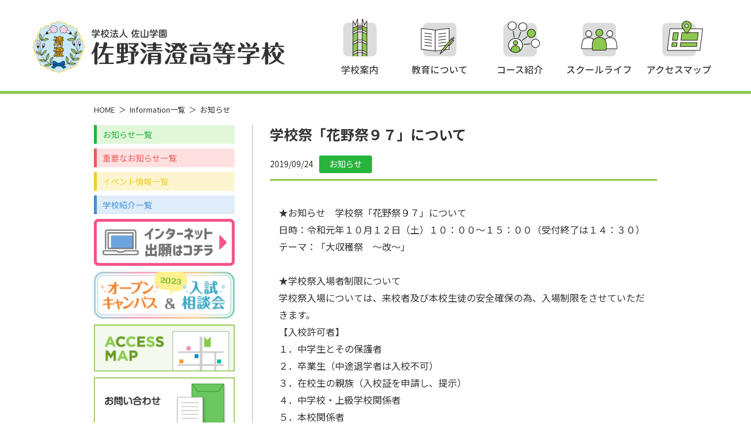

--- FILE ---
content_type: text/html; charset=UTF-8
request_url: https://dev.sanokiyosumi-h.ed.jp/%E5%AD%A6%E6%A0%A1%E7%A5%AD%E3%80%8C%E8%8A%B1%E9%87%8E%E7%A5%AD%EF%BC%99%EF%BC%97%E3%80%8D%E3%81%AB%E3%81%A4%E3%81%84%E3%81%A6/
body_size: 24189
content:

<!DOCTYPE html>
<html lang="ja">

<head>
  <meta charset="UTF-8">
  <meta http-equiv="X-UA-Compatible" content="IE=edge">
  <meta name="viewport" content="width=device-width, initial-scale=1">
  <meta name="format-detection" content="telephone=no">
  <title>学校祭「花野祭９７」について | 佐野清澄高等学校</title>
<meta name='robots' content='max-image-preview:large' />
<link rel='dns-prefetch' href='//unpkg.com' />
<link rel='dns-prefetch' href='//fonts.googleapis.com' />
<link rel='dns-prefetch' href='//s.w.org' />
<link rel='stylesheet' id='wp-block-library-css'  href='https://dev.sanokiyosumi-h.ed.jp/wp-includes/css/dist/block-library/style.min.css' media='all' />
<style id='global-styles-inline-css' type='text/css'>
body{--wp--preset--color--black: #000000;--wp--preset--color--cyan-bluish-gray: #abb8c3;--wp--preset--color--white: #ffffff;--wp--preset--color--pale-pink: #f78da7;--wp--preset--color--vivid-red: #cf2e2e;--wp--preset--color--luminous-vivid-orange: #ff6900;--wp--preset--color--luminous-vivid-amber: #fcb900;--wp--preset--color--light-green-cyan: #7bdcb5;--wp--preset--color--vivid-green-cyan: #00d084;--wp--preset--color--pale-cyan-blue: #8ed1fc;--wp--preset--color--vivid-cyan-blue: #0693e3;--wp--preset--color--vivid-purple: #9b51e0;--wp--preset--gradient--vivid-cyan-blue-to-vivid-purple: linear-gradient(135deg,rgba(6,147,227,1) 0%,rgb(155,81,224) 100%);--wp--preset--gradient--light-green-cyan-to-vivid-green-cyan: linear-gradient(135deg,rgb(122,220,180) 0%,rgb(0,208,130) 100%);--wp--preset--gradient--luminous-vivid-amber-to-luminous-vivid-orange: linear-gradient(135deg,rgba(252,185,0,1) 0%,rgba(255,105,0,1) 100%);--wp--preset--gradient--luminous-vivid-orange-to-vivid-red: linear-gradient(135deg,rgba(255,105,0,1) 0%,rgb(207,46,46) 100%);--wp--preset--gradient--very-light-gray-to-cyan-bluish-gray: linear-gradient(135deg,rgb(238,238,238) 0%,rgb(169,184,195) 100%);--wp--preset--gradient--cool-to-warm-spectrum: linear-gradient(135deg,rgb(74,234,220) 0%,rgb(151,120,209) 20%,rgb(207,42,186) 40%,rgb(238,44,130) 60%,rgb(251,105,98) 80%,rgb(254,248,76) 100%);--wp--preset--gradient--blush-light-purple: linear-gradient(135deg,rgb(255,206,236) 0%,rgb(152,150,240) 100%);--wp--preset--gradient--blush-bordeaux: linear-gradient(135deg,rgb(254,205,165) 0%,rgb(254,45,45) 50%,rgb(107,0,62) 100%);--wp--preset--gradient--luminous-dusk: linear-gradient(135deg,rgb(255,203,112) 0%,rgb(199,81,192) 50%,rgb(65,88,208) 100%);--wp--preset--gradient--pale-ocean: linear-gradient(135deg,rgb(255,245,203) 0%,rgb(182,227,212) 50%,rgb(51,167,181) 100%);--wp--preset--gradient--electric-grass: linear-gradient(135deg,rgb(202,248,128) 0%,rgb(113,206,126) 100%);--wp--preset--gradient--midnight: linear-gradient(135deg,rgb(2,3,129) 0%,rgb(40,116,252) 100%);--wp--preset--duotone--dark-grayscale: url('#wp-duotone-dark-grayscale');--wp--preset--duotone--grayscale: url('#wp-duotone-grayscale');--wp--preset--duotone--purple-yellow: url('#wp-duotone-purple-yellow');--wp--preset--duotone--blue-red: url('#wp-duotone-blue-red');--wp--preset--duotone--midnight: url('#wp-duotone-midnight');--wp--preset--duotone--magenta-yellow: url('#wp-duotone-magenta-yellow');--wp--preset--duotone--purple-green: url('#wp-duotone-purple-green');--wp--preset--duotone--blue-orange: url('#wp-duotone-blue-orange');--wp--preset--font-size--small: 13px;--wp--preset--font-size--medium: 20px;--wp--preset--font-size--large: 36px;--wp--preset--font-size--x-large: 42px;}.has-black-color{color: var(--wp--preset--color--black) !important;}.has-cyan-bluish-gray-color{color: var(--wp--preset--color--cyan-bluish-gray) !important;}.has-white-color{color: var(--wp--preset--color--white) !important;}.has-pale-pink-color{color: var(--wp--preset--color--pale-pink) !important;}.has-vivid-red-color{color: var(--wp--preset--color--vivid-red) !important;}.has-luminous-vivid-orange-color{color: var(--wp--preset--color--luminous-vivid-orange) !important;}.has-luminous-vivid-amber-color{color: var(--wp--preset--color--luminous-vivid-amber) !important;}.has-light-green-cyan-color{color: var(--wp--preset--color--light-green-cyan) !important;}.has-vivid-green-cyan-color{color: var(--wp--preset--color--vivid-green-cyan) !important;}.has-pale-cyan-blue-color{color: var(--wp--preset--color--pale-cyan-blue) !important;}.has-vivid-cyan-blue-color{color: var(--wp--preset--color--vivid-cyan-blue) !important;}.has-vivid-purple-color{color: var(--wp--preset--color--vivid-purple) !important;}.has-black-background-color{background-color: var(--wp--preset--color--black) !important;}.has-cyan-bluish-gray-background-color{background-color: var(--wp--preset--color--cyan-bluish-gray) !important;}.has-white-background-color{background-color: var(--wp--preset--color--white) !important;}.has-pale-pink-background-color{background-color: var(--wp--preset--color--pale-pink) !important;}.has-vivid-red-background-color{background-color: var(--wp--preset--color--vivid-red) !important;}.has-luminous-vivid-orange-background-color{background-color: var(--wp--preset--color--luminous-vivid-orange) !important;}.has-luminous-vivid-amber-background-color{background-color: var(--wp--preset--color--luminous-vivid-amber) !important;}.has-light-green-cyan-background-color{background-color: var(--wp--preset--color--light-green-cyan) !important;}.has-vivid-green-cyan-background-color{background-color: var(--wp--preset--color--vivid-green-cyan) !important;}.has-pale-cyan-blue-background-color{background-color: var(--wp--preset--color--pale-cyan-blue) !important;}.has-vivid-cyan-blue-background-color{background-color: var(--wp--preset--color--vivid-cyan-blue) !important;}.has-vivid-purple-background-color{background-color: var(--wp--preset--color--vivid-purple) !important;}.has-black-border-color{border-color: var(--wp--preset--color--black) !important;}.has-cyan-bluish-gray-border-color{border-color: var(--wp--preset--color--cyan-bluish-gray) !important;}.has-white-border-color{border-color: var(--wp--preset--color--white) !important;}.has-pale-pink-border-color{border-color: var(--wp--preset--color--pale-pink) !important;}.has-vivid-red-border-color{border-color: var(--wp--preset--color--vivid-red) !important;}.has-luminous-vivid-orange-border-color{border-color: var(--wp--preset--color--luminous-vivid-orange) !important;}.has-luminous-vivid-amber-border-color{border-color: var(--wp--preset--color--luminous-vivid-amber) !important;}.has-light-green-cyan-border-color{border-color: var(--wp--preset--color--light-green-cyan) !important;}.has-vivid-green-cyan-border-color{border-color: var(--wp--preset--color--vivid-green-cyan) !important;}.has-pale-cyan-blue-border-color{border-color: var(--wp--preset--color--pale-cyan-blue) !important;}.has-vivid-cyan-blue-border-color{border-color: var(--wp--preset--color--vivid-cyan-blue) !important;}.has-vivid-purple-border-color{border-color: var(--wp--preset--color--vivid-purple) !important;}.has-vivid-cyan-blue-to-vivid-purple-gradient-background{background: var(--wp--preset--gradient--vivid-cyan-blue-to-vivid-purple) !important;}.has-light-green-cyan-to-vivid-green-cyan-gradient-background{background: var(--wp--preset--gradient--light-green-cyan-to-vivid-green-cyan) !important;}.has-luminous-vivid-amber-to-luminous-vivid-orange-gradient-background{background: var(--wp--preset--gradient--luminous-vivid-amber-to-luminous-vivid-orange) !important;}.has-luminous-vivid-orange-to-vivid-red-gradient-background{background: var(--wp--preset--gradient--luminous-vivid-orange-to-vivid-red) !important;}.has-very-light-gray-to-cyan-bluish-gray-gradient-background{background: var(--wp--preset--gradient--very-light-gray-to-cyan-bluish-gray) !important;}.has-cool-to-warm-spectrum-gradient-background{background: var(--wp--preset--gradient--cool-to-warm-spectrum) !important;}.has-blush-light-purple-gradient-background{background: var(--wp--preset--gradient--blush-light-purple) !important;}.has-blush-bordeaux-gradient-background{background: var(--wp--preset--gradient--blush-bordeaux) !important;}.has-luminous-dusk-gradient-background{background: var(--wp--preset--gradient--luminous-dusk) !important;}.has-pale-ocean-gradient-background{background: var(--wp--preset--gradient--pale-ocean) !important;}.has-electric-grass-gradient-background{background: var(--wp--preset--gradient--electric-grass) !important;}.has-midnight-gradient-background{background: var(--wp--preset--gradient--midnight) !important;}.has-small-font-size{font-size: var(--wp--preset--font-size--small) !important;}.has-medium-font-size{font-size: var(--wp--preset--font-size--medium) !important;}.has-large-font-size{font-size: var(--wp--preset--font-size--large) !important;}.has-x-large-font-size{font-size: var(--wp--preset--font-size--x-large) !important;}
</style>
<link rel='stylesheet' id='style-css'  href='https://dev.sanokiyosumi-h.ed.jp/wp-content/themes/kiyosumi/style.css' media='all' />
<link rel='stylesheet' id='design-css'  href='https://dev.sanokiyosumi-h.ed.jp/wp-content/themes/kiyosumi/css/design_20230420.css' media='all' />
<link rel='stylesheet' id='font-css'  href='https://fonts.googleapis.com/css2?family=Noto+Sans+JP%3Awght%40400%3B500%3B700&#038;display=swap&#038;ver=116b1d7abdda73cddf9ea20e2a7264aa' media='all' />
<link rel='stylesheet' id='swiper-css'  href='https://unpkg.com/swiper/swiper-bundle.min.css' media='all' />
<script src='https://dev.sanokiyosumi-h.ed.jp/wp-includes/js/jquery/jquery.min.js' id='jquery-core-js'></script>
<script src='https://dev.sanokiyosumi-h.ed.jp/wp-includes/js/jquery/jquery-migrate.min.js' id='jquery-migrate-js'></script>
<script src='https://dev.sanokiyosumi-h.ed.jp/wp-content/themes/kiyosumi/js/main.js' id='main-js'></script>
<script src='https://unpkg.com/swiper/swiper-bundle.min.js' id='swiper-js'></script>
<link rel="canonical" href="https://dev.sanokiyosumi-h.ed.jp/%e5%ad%a6%e6%a0%a1%e7%a5%ad%e3%80%8c%e8%8a%b1%e9%87%8e%e7%a5%ad%ef%bc%99%ef%bc%97%e3%80%8d%e3%81%ab%e3%81%a4%e3%81%84%e3%81%a6/" />
<link rel="icon" href="https://dev.sanokiyosumi-h.ed.jp/wp-content/uploads/2018/11/cropped-sanokiyosumi-icon-32x32.png" sizes="32x32" />
<link rel="icon" href="https://dev.sanokiyosumi-h.ed.jp/wp-content/uploads/2018/11/cropped-sanokiyosumi-icon-192x192.png" sizes="192x192" />
<link rel="apple-touch-icon" href="https://dev.sanokiyosumi-h.ed.jp/wp-content/uploads/2018/11/cropped-sanokiyosumi-icon-180x180.png" />
<meta name="msapplication-TileImage" content="https://dev.sanokiyosumi-h.ed.jp/wp-content/uploads/2018/11/cropped-sanokiyosumi-icon-270x270.png" />
</head>


<body class="post-template-default single single-post postid-1325 single-format-standard page-%e5%ad%a6%e6%a0%a1%e7%a5%ad%e3%80%8c%e8%8a%b1%e9%87%8e%e7%a5%ad%ef%bc%99%ef%bc%97%e3%80%8d%e3%81%ab%e3%81%a4%e3%81%84%e3%81%a6">
<div class="container">



  <header class="header-common header">
  <div class="header-inner flex">

          <div class="header-logo">
        <a href="https://dev.sanokiyosumi-h.ed.jp">
          <img src="https://www.sanokiyosumi-h.ed.jp/media/img/header/header-logo.png" alt="佐野清澄高等学校">
        </a>
      </div>
    
    <div class="header-nav">
      <input id="hm" class="hm-input" type="checkbox">
      <label for="hm" class="hm-label">
        <img class="hm-label-open" src="https://www.sanokiyosumi-h.ed.jp/media/img/header/header-nav-hm.png" alt="">
        <img class="hm-label-close" src="https://www.sanokiyosumi-h.ed.jp/media/img/header/header-nav-close.png" alt="">
      </label>
      <label for="hm" class="hm-bg"></label>
      <nav class="gl-nav">
        <ul class="gl-nav-ul flex">
          <li><a href="https://dev.sanokiyosumi-h.ed.jp/information/"><img src="https://www.sanokiyosumi-h.ed.jp/media/img/header/header-nav-1.png" alt="学校案内"></a></li>
          <li><a href="https://dev.sanokiyosumi-h.ed.jp/education/"><img src="https://www.sanokiyosumi-h.ed.jp/media/img/header/header-nav-2.png" alt="教育について"></a></li>
          <li><a href="https://dev.sanokiyosumi-h.ed.jp/course/"><img src="https://www.sanokiyosumi-h.ed.jp/media/img/header/header-nav-3.png" alt="コース紹介"></a></li>
          <li><a href="https://dev.sanokiyosumi-h.ed.jp/schoollife/"><img src="https://www.sanokiyosumi-h.ed.jp/media/img/header/header-nav-4.png" alt="スクールライフ"></a></li>
          <li><a href="https://dev.sanokiyosumi-h.ed.jp/access/"><img src="https://www.sanokiyosumi-h.ed.jp/media/img/header/header-nav-5.png" alt="アクセスマップ"></a></li>
        </ul>
        <ul class="gl-nav-sp">
          <li><a href="https://dev.sanokiyosumi-h.ed.jp/students/">受験生の方へ</a></li>
          <li><a href="https://dev.sanokiyosumi-h.ed.jp/students-parents/">在校生・保護者の方へ</a></li>
          <li><a href="https://dev.sanokiyosumi-h.ed.jp/graduate/">卒業生の方へ</a></li>
        </ul>
      </nav>
    </div>
  </div>


  </header>
<div class="contents">

  <div class="inner-960">
    <nav class="breadcrumb">
      <ol class="breadcrumb-ol flex">
        <li><a href="https://dev.sanokiyosumi-h.ed.jp" >HOME</a></li><li class="separate">＞</li><li><a href="https://dev.sanokiyosumi-h.ed.jp/archive/">Information一覧</a></li><li class="separate">＞</li><li><a href="https://dev.sanokiyosumi-h.ed.jp/category/news/">お知らせ</a></li>      </ol>
    </nav>
    <div class="contents-inner flex">
      <nav class="side">
        <ul class="menu-list-category menu-list">



<!-- お知らせ一覧・カテゴリー一覧・お知らせ記事で表示 -->
  <li class="menu-list-li">
    <a class="menu-list-a cat-news" href="https://dev.sanokiyosumi-h.ed.jp/category/news/"><span>お知らせ一覧</span></a>
  </li>
  <li class="menu-list-li">
    <a class="menu-list-a cat-important" href="https://dev.sanokiyosumi-h.ed.jp/category/important/"><span>重要なお知らせ一覧</span></a>
  </li>
  <li class="menu-list-li">
    <a class="menu-list-a cat-event" href="https://dev.sanokiyosumi-h.ed.jp/category/event/"><span>イベント情報一覧</span></a>
  </li>
  <li class="menu-list-li">
    <a class="menu-list-a cat-intro" href="https://dev.sanokiyosumi-h.ed.jp/category/intro/"><span>学校紹介一覧</span></a>
  </li>



<!-- 学校案内で表示 -->



<!-- 教育について・各学科ページで表示 -->




<!-- スクールライフ・施設紹介で表示 -->




<!-- 受験生の皆さまへで表示 -->




<!-- 資料請求・お問い合わせ先・個人情報の取り扱についてで表示 -->



<!-- 卒業生の皆様へで表示 -->


<!-- 在校生・保護者の方へで表示 -->



<!-- 中学校の先生方へで表示
 -->



<!-- アクセスマップ -->



<!-- インターネット出願 -->



<!-- 全て共通 -->
  <li class="menu-list-li">
    <ul class="side-bnr-wrap">
      <li>
        <a href="https://dev.sanokiyosumi-h.ed.jp/internet-shutugan/">
          <img src="https://www.sanokiyosumi-h.ed.jp/media/img/banner/kiyosumi_banner-internet.png" alt="インターネット出願はコチラ">
        </a>
      </li>
      <li>
        <a href="https://dev.sanokiyosumi-h.ed.jp/students/opencampus/">
          <img src="https://www.sanokiyosumi-h.ed.jp/media/img/banner/kiyosumi-oc_banner2023.png" alt="オープンキャンパス＆入試相談会 2023">
        </a>
      </li>
      <li>
        <a href="https://dev.sanokiyosumi-h.ed.jp/access">
          <img src="https://www.sanokiyosumi-h.ed.jp/media/img/banner/footer-bnr.png" alt="アクセスマップ">
        </a>
      </li>
      <li>
        <a href="https://dev.sanokiyosumi-h.ed.jp/contact/">
          <img src="https://www.sanokiyosumi-h.ed.jp/media/img/banner/bn_menu_contact.png" alt="お問い合わせ">
        </a>
      </li>
    </ul>
  </li>
</ul>



<script>
jQuery(function($) {
var url = window.location;
$('.menu-list-a[href="'+url+'"]').addClass('menu-active');
});
</script>      </nav>
      <main class="main">
        <div class="main-content">
                      
              <article class="single-content post-1325 post type-post status-publish format-standard hentry category-news">
                <header class="single-header">
                                    <h1 class="single-header-title">学校祭「花野祭９７」について</h1>
                  <div class="single-header-bottom flex">
                    <time class="single-header-date" datetime="2019-09-24">2019/09/24</time>
                    <a href="https://dev.sanokiyosumi-h.ed.jp/category/news/">
                      <span class="single-header-cat single-header-news">お知らせ</span>
                    </a>
                  </div>
                </header>
                <div class="single-main">
                  <p>★お知らせ　学校祭「花野祭９７」について<br />
日時：令和元年１０月１２日（土）１０：００～１５：００（受付終了は１４：３０）<br />
テーマ：「大収穫祭　～改～」</p>
<p>★学校祭入場者制限について<br />
学校祭入場については、来校者及び本校生徒の安全確保の為、入場制限をさせていただきます。<br />
【入校許可者】<br />
１．中学生とその保護者<br />
２．卒業生（中途退学者は入校不可）<br />
３．在校生の親族（入校証を申請し、提示）<br />
４．中学校・上級学校関係者<br />
５．本校関係者<br />
６．その他、学校側で入校を認めた者</p>
<p>以下の項目に該当しない方の入場は、固くお断りさせていただきます。（同伴者に上記該当者がいてもお断りしております。）<br />
なお、お車での入場は当日のみ、バスターミナルから入場していただきます。<br />
その際に、上記の項目に該当するかお声掛けをいたしますので、ご了承ください。</p>
<p>御来校お待ちしています。</p>
                </div>
                <footer class="single-footer">
                  <div class="single-footer-pagelink flex">
                                          <div class="single-footer-pagelink-item">
                        <a href="https://dev.sanokiyosumi-h.ed.jp/%e6%99%ae%e9%80%9a%e7%a7%91%e6%95%99%e9%a4%8a%e3%82%b3%e3%83%bc%e3%82%b9%e3%81%8c%e3%82%a4%e3%83%b3%e3%82%bf%e3%83%bc%e3%83%b3%e3%82%b7%e3%83%83%e3%83%97%e3%81%ab%e8%a1%8c%e3%81%a3%e3%81%a6%e3%81%8d-2/" rel="prev">＜ 前へ</a>                      </div>
                                        <div class="single-footer-pagelink-item">
                      <a href="https://dev.sanokiyosumi-h.ed.jp/category/news/" rel="next">一覧へ</a>
                    </div>
                                          <div class="single-footer-pagelink-item">
                        <a href="https://dev.sanokiyosumi-h.ed.jp/%e6%99%ae%e9%80%9a%e7%a7%91%e6%95%99%e9%a4%8a%e3%82%b3%e3%83%bc%e3%82%b9%e3%81%8c%e3%82%a4%e3%83%b3%e3%82%bf%e3%83%bc%e3%83%b3%e3%82%b7%e3%83%83%e3%83%97%e3%81%ab%e8%a1%8c%e3%81%a3%e3%81%a6%e3%81%8d-3/" rel="next">次へ ＞</a>                      </div>
                                      </div>
                </footer>
              </article>

                              </div>
      </main>
    </div>
  </div>

</div>


<footer class="footer">
  <div class="inner-1120 flex">

    <div class="footer-left">
      <address class="footer-address">
        <dl>
          <dt>
            <a href="https://dev.sanokiyosumi-h.ed.jp/"><img src="https://www.sanokiyosumi-h.ed.jp/media/img/footer/footer-logo.png" alt="佐野清澄高等学校"></a>
          </dt>
          <dd>〒327-0843 栃木県佐野市堀米町840番地</dd>
          <dd>Tel. 0283-23-0841（代）</dd>
          <dd>Fax. 0283-23-0842</dd>
          <dd>
            <a href="https://dev.sanokiyosumi-h.ed.jp/access/"><img src="https://www.sanokiyosumi-h.ed.jp/media/img/banner/footer-bnr.png" alt="アクセスマップ"></a>
          </dd>
        </dl>
      </address>
      <div class="footer-ul-wrap">
        <ul class="footer-ul">
          <li><a href="https://dev.sanokiyosumi-h.ed.jp/privacypolicy/">個人情報の取り扱について</a></li>
        </ul>
      </div>
    </div>

    <div class="footer-right">
      <div class="footer-right-contents-wrap flex">
        <div class="footer-ul-wrap">
          <b><a href="https://dev.sanokiyosumi-h.ed.jp/information/">学校案内</a></b>
          <ul class="footer-ul">
            <li><a href="https://dev.sanokiyosumi-h.ed.jp/information#message">学校長あいさつ</a></li>
            <li><a href="https://dev.sanokiyosumi-h.ed.jp/information#history">歴史・沿革</a></li>
            <li><a href="https://dev.sanokiyosumi-h.ed.jp/information#kengaku">建学の精神</a></li>
            <li><a href="https://dev.sanokiyosumi-h.ed.jp/information#rei">礼の心・孝道</a></li>
          </ul>
        </div>
        <div class="footer-ul-wrap">
          <b><a href="https://dev.sanokiyosumi-h.ed.jp/education/">教育について</a></b>
          <ul class="footer-ul">
            <li><a href="https://dev.sanokiyosumi-h.ed.jp/education#education">教育方針</a></li>
            <li><a href="https://dev.sanokiyosumi-h.ed.jp/education#family">ファミリー制度</a></li>
            <li><a href="https://dev.sanokiyosumi-h.ed.jp/education#sinrosido">進路について</a></li>
            <li><a href="https://dev.sanokiyosumi-h.ed.jp/education#singakusaki">主な進学先</a></li>
            <li><a href="https://dev.sanokiyosumi-h.ed.jp/education#syusyokusaki">主な就職先</a></li>
          </ul>
        </div>
        <div class="footer-ul-wrap">
          <b><a href="https://dev.sanokiyosumi-h.ed.jp/course/">コース紹介</a></b>
          <ul class="footer-ul">
            <li><a href="https://dev.sanokiyosumi-h.ed.jp/course/ed_futsuka/">普通科</a></li>
            <li><a href="https://dev.sanokiyosumi-h.ed.jp/course/ed_design_life/">生活デザイン科<span>&emsp;＜ライフ・プロデュースコース＞</span></a></li>
            <li><a href="https://dev.sanokiyosumi-h.ed.jp/course/ed_design_sweets/">生活デザイン科<span>&emsp;＜スイーツ・プロデュースコース＞</span></a></li>
            <li><a href="https://dev.sanokiyosumi-h.ed.jp/course/ed_chouri/">生活デザイン科<span>&emsp;＜食物調理コース＞</span></a></li>
          </ul>
        </div>
        <div class="footer-ul-wrap">
          <b><a href="https://dev.sanokiyosumi-h.ed.jp/schoollife/">スクールライフ</a></b>
          <ul class="footer-ul">
            <li><a href="https://dev.sanokiyosumi-h.ed.jp/schoollife#schedule">年間行事</a></li>
            <li><a href="https://dev.sanokiyosumi-h.ed.jp/schoollife#special-activities">特別活動</a></li>
            <li><a href="https://dev.sanokiyosumi-h.ed.jp/schoollife#uniform">制服について</a></li>
            <li><a href="https://dev.sanokiyosumi-h.ed.jp/schoollife#schoolbus">スクールバス</a></li>
            <li><a href="https://dev.sanokiyosumi-h.ed.jp/schoollife/facility/">施設紹介</a></li>
          </ul>
        </div>
        <div>
          <div class="footer-ul-wrap">
            <b><a href="https://dev.sanokiyosumi-h.ed.jp/access/">アクセスマップ</a></b>
            <ul class="footer-ul">
              <li><a href="https://dev.sanokiyosumi-h.ed.jp/opencampus/">オープンキャンパス<br>&emsp;入試相談会はこちら</a></li>
            </ul>
          </div>
          <div class="footer-ul-wrap">
            <b>訪問者別</b>
            <ul class="footer-ul">
              <li><a href="https://dev.sanokiyosumi-h.ed.jp/students/">受験生の方へ</a></li>
              <li><a href="https://dev.sanokiyosumi-h.ed.jp/students-parents/">在校生・<br>&emsp;保護者の方へ</a></li>
              <li><a href="https://dev.sanokiyosumi-h.ed.jp/graduate/">卒業生の方へ</a></li>
            </ul>
          </div>
        </div>
      </div>
    </div>

  </div>
  <p class="copyright">
    <small>© 2021 Sano Kiyosumi High School</small>
  </p>
</footer>

</div>

</body>


</html>

--- FILE ---
content_type: text/css
request_url: https://dev.sanokiyosumi-h.ed.jp/wp-content/themes/kiyosumi/style.css
body_size: 93
content:
/*
Theme Name: kiyosumi
Author: SYUEIDO CO., LTD.
Description: 学校法人 佐山学園 佐野清澄高等学校 Webサイト用WordPressテーマ
Text Domain: kiyosumi
*/

--- FILE ---
content_type: text/css
request_url: https://dev.sanokiyosumi-h.ed.jp/wp-content/themes/kiyosumi/css/design_20230420.css
body_size: 52827
content:
/* ====================

Reset CSS

==================== */

header, footer, main,
article, section, aside, nav,
figure, figcaption, picture{
  display:block;
}

*,
::before,
::after{
  box-sizing:border-box;
}

html, head, body,
header, footer, main,
article, section, aside, nav,
p, address, div, span,
a, b, strong, em, small, 
h1, h2, h3, h4, h5, h6,
ul, ol, li, dl, dt, dd,
img, figure, figcaption, picture,
table, tr, th, td, thead, tbody, tfoot,
iframe,
form, label, input, button, select, textarea{
  border:none;
  font-style:normal;
  margin:0;
  padding:0;
}

img, iframe{
  vertical-align:middle;
}

body{
  background:#fff;
  color:#333;
  line-height:1.8;
  -webkit-text-size-adjust:100%;
  word-break:break-all;
}

ul[class],
ol[class]{
  list-style:none;
}

ul:not([class]),
ol:not([class]){
  margin:0 0 0 16px;
}

a{
  color:#779933;
}

img{
  height:auto;
  max-width:100%;
}

table{
  border-collapse:collapse;
}

* iframe, iframe *{
  max-width:100%!important;
}

input, button, select, textarea{
  -webkit-appearance:none;
  -moz-appearance:none;
  appearance:none;
  font-family:inherit;
  font-size:inherit;
  line-height:inherit;
  outline:none;
}

input[type='submit'], button{
  cursor:pointer;
}
select::-ms-expand{
  display:none;
}
textarea{
  min-height:8em;
  resize:vertical;
}









/* ====================

Base CSS

==================== */

/* WP Default */
.alignright{
  float:right;
}
.gallery{
  margin:0 -8px 24px 0;
}
.gallery-item{
  display:inline-block;
  margin:0 0 8px;
  padding:0 8px 0 0;
  text-align:left;
  vertical-align:top;
}
.gallery-item a,
.gallery-item a:hover,
.gallery-item a:focus,
.widget-area .gallery-item a,
.widget-area .gallery-item a:hover,
.widget-area .gallery-item a:focus{
  display:inline-block;
  max-width:100%;
}
@media screen and (max-width:600px){
  .alignright,
  .main-content .alignright{
    display:block;
    float:none;
    margin:0 auto 25px;
  }
}
@media screen and (min-width:480px){
  .gallery-columns-1 .gallery-item{max-width:100%;}
  .gallery-columns-2 .gallery-item{max-width:50%;}
  .gallery-columns-3 .gallery-item{max-width:33.33%;}
  .gallery-columns-4 .gallery-item{max-width:25%;}
  .gallery-columns-5 .gallery-item{max-width:20%;}
  .gallery-columns-6 .gallery-item{max-width:16.66%;}
  .gallery-columns-7 .gallery-item{max-width:14.28%;}
  .gallery-columns-8 .gallery-item{max-width:12.5%;}
  .gallery-columns-9 .gallery-item{max-width:11.11%;}
}
@media screen and (max-width:480px){
  .gallery-columns-2 .gallery-item,
  .gallery-columns-3 .gallery-item,
  .gallery-columns-4 .gallery-item,
  .gallery-columns-5 .gallery-item,
  .gallery-columns-6 .gallery-item,
  .gallery-columns-7 .gallery-item,
  .gallery-columns-8 .gallery-item,
  .gallery-columns-9 .gallery-item{max-width:50%;}
}

/* CSS Base */

html{
  font-size:62.5%;
}
body{
  font-family:'Noto Sans JP', sans-serif;
  font-size:16px;
  font-weight:400;
}

/* flex */
.flex{
  display:flex;
}
.inner-1120{
  margin:0 auto;
  max-width:1160px;
  padding:0 20px;
  width:100%;
}
.inner-960{
  margin:0 auto;
  max-width:1000px;
  padding:0 20px;
  width:100%;
}
.center{
  text-align:center;
}
.pc-br,
.sp-none,
.sp-none-600{
  display:block;
}
.sp-br,
.pc-none,
.pc-none-600{
  display:none;
}
.mobile-br{
  display:inline;
}
.sp-inline-none{
  display:inline-block;
}
.row{
  margin:0 -20px;
  flex-wrap:wrap;
  justify-content:flex-start;
}
.col{
  padding:0 20px;
}
.col-2{
  width:50%;
}
.col-3{
  width:33.3333%;
}
.col-4{
  width:25%;
}
.border{
  border-top:1px solid #e7e7e7;
  margin:20px 20px 25px;
}
.tred{
  color:#ed606e;
}
.tblue{
  color:#5480db;
}
.tgreen{
  color:#8dc950;
}
@media screen and (max-width:840px){
  .col-4{
    width:50%;
  }
}
@media screen and (max-width:768px){
  body{
    font-size:14px;
  }

  .inner-1120,
  .inner-960{
    padding:0 15px;
  }
  .pc-br,
  .sp-none{
    display:none;
  }
  .sp-br,
  .pc-none{
    display:block;
  }
  .sp-inline-none{
    display:none;
  }
  .col{
    padding:0 16px;
  }
  .row{
    margin:0 -16px;
  }
  .col-3{
    width:50%;
  }
}
@media screen and (max-width:600px){
  .mobile-br{
    display:block;
  }
  .sp-none-600{
    display:none;
  }
  .pc-none-600{
    display:block;
  }
  .col-2,
  .col-3,
  .col-4{
    width:100%;
  }
}

/* Breadcrumb */
.breadcrumb{
  font-size:13px;
  line-height:1;
  overflow-x:auto;
  -webkit-overflow-scrolling:touch;
  padding:20px 0;
  white-space:nowrap;
}
.breadcrumb-ol{
  list-style:none;
  margin:0;
}
.breadcrumb-ol .separate{
  margin:0 6px 0 0;
}
.breadcrumb-ol li a{
  color:#333;
  display:block;
  margin:0 6px 0 0;
  text-decoration:none;
}
.breadcrumb-ol li a:hover{
  color:#779933;
  text-decoration:underline;
}

/* Pagenation */
.pagination{
  padding:20px 0;
}
.pagination-ol{
  flex-wrap:wrap;
  justify-content:center;
  line-height:1;
  list-style:none;
  text-align:center;
}
.pagination-li{
  margin:0 0 6px;
  white-space:nowrap;
}
.pagination-li a,
.pagination-li span{
  background:#efefef;
  border-radius:50%;
  color:#333;
  display:inline-block;
  font-size:14px;
  height:36px;
  margin:0 5px;
  padding:10px;
  text-decoration:none;
  width:36px;
}
.pagination-active span{
  background:#ccc;
}
.pagination-prev a,
.pagination-next a{
  background:#8cd950;
  color:#fff;
}

/* Totop of sections */
.section-totop-wrap{
  text-align:right;
}
.main-content .section-totop{
  color:#333;
  font-size:12px;
  margin:0 0 0 26px;
  padding:0 0 0 10px;
  position:relative;
  text-decoration:none;
}
.section-totop::before,
.section-totop::after{
  content:'';
  display:block;
  left:0;
  margin:0 0 0 -22px;
  position:absolute;
}
.section-totop::before{
  background:#8dc950;
  bottom:0;
  height:12px;
  width:22px;
}
.section-totop::after{
  border:11px solid transparent;
  border-bottom:9px solid #8dc950;
  bottom:12px;
}



.container{
  min-width:1023px;
}
@media screen and (max-width:768px){
  .container{
    min-width:0%;
  }
}



/* ====================

Header

==================== */
.header{
  position:relative;
  z-index:4;
}
.header a{
  display:block;
  line-height:1;
  text-decoration:none;
}
.header-inner{
  align-items:center;
  justify-content:space-between;
  margin:0 auto;
  max-width:1280px;
  padding:0 55px;
  position:relative;
}
.header-nav{
  z-index:1;
}
.hm-input,
.hm-label,
.hm-bg,
.gl-nav-sp{
  display:none;
}
.gl-nav{
  padding:30px 0;
}
.gl-nav-ul li{
  margin:0 12px;
}
.gl-nav img{
  max-width:112px;
}

/*
Header Front Page
*/
.header-top .header-inner{
  justify-content:flex-end;
}
.header-top .header-logo{
  left:11.7%;
  position:absolute;
  top:35px;
  z-index:2;
}
.header-top .header-logo img{
  width:207px;
}

/*
Header Common Page
*/
.header-common{
  position:relative;
}
.header-common::after{
  background:#8dc950;
  bottom:0;
  content:'';
  display:block;
  height:5px;
  left:0;
  position:absolute;
  width:100%;
  z-index:1;
}
.header-common .header-logo img{
  width:430px;
}

/*
Header Front Fix Nav
*/
#header-top-fix-nav{
  display:none;
}


@media screen and (max-width:768px){
  .header-inner{
    padding:0 12px;
  }
  .hm-label{
    display:block;
    margin:12px 0;
  }
  .hm-label img{
    height:43px;
    width:43px;
  }
  #hm:checked ~ .hm-label .hm-label-open,
  .hm-label-close{
    display:none;
  }
  #hm:checked ~ .hm-label .hm-label-close{
    display:block;
  }
  .hm-bg{
    background:rgba(0,0,0,.6);
    display:block;
    height:calc(100vh - 67px);
    left:0;
    opacity:0;
    position:fixed;
    top:67px;
    visibility:hidden;
    width:100%;
    z-index:1;
  }
  #hm:checked ~.hm-bg{
    opacity:1;
    visibility:visible;
  }
  .gl-nav{
    background:#fff;
    display:none;
    left:0;
    position:absolute;
    top:67px;
    width:100%;
    z-index:2;
  }
  #hm:checked ~.gl-nav{
    display:block;
  }
  .gl-nav-ul{
    flex-wrap:wrap;
    margin:40px auto 35px;
    max-width:360px;
    text-align:center;
    width:66.5%;
  }
  .gl-nav-ul li{
    margin:0 0 30px;
    width:50%;
  }
  .gl-nav-ul li:last-child{
    margin:0;
  }
  .gl-nav-sp{
    display:block;
  }
  .gl-nav-sp li:not(:last-child){
    border-bottom:solid 1px #fff;
  }
  .gl-nav-sp a{
    background:#8dc950;
    color:#fff;
    font-size:16px;
    font-weight:500;
    padding:14px 10px;
    text-align:center;
  }


  .header-top .header-logo{
    left:50%;
    top:20px;
    transform:translateX(-50%);
  }
  .header-top .header-logo img{
    width:96px;
  }
  .header-top .gl-nav{
    padding:48px 0 0;
  }
  .header-top .gl-nav-ul{
    margin:15px auto 35px;
  }


  .header-common{
    background:#fff;
    padding:0 0 3px;
    position:fixed;
    width:100%;
    z-index:2;
  }
  .header-common::after{
    height:3px;
  }
  .header-common .header-logo img{
    width:230px;
  }
  .header-common .gl-nav{
    padding:0;
  }
  .header-common .gl-nav-ul{
    margin:35px auto;
  }


  /*
  Header Front Fix Nav
  */
  #header-top-fix-nav{
    background:#fff;
    display:block;
    left:0;
    opacity:0;
    position:fixed;
    top:0;
    transform:translateY(-67px);
    transition:.2s;
    width:100%;
    z-index:1;
  }
  #header-top-fix-nav::after{
    background:#8dc950;
    bottom:0;
    content:'';
    display:block;
    height:3px;
    left:0;
    position:absolute;
    width:100%;
    z-index:1;
  }
  #header-top-fix-nav.header-top-fix-nav-visible{
    opacity:1;
    transform:translateY(0);
  }
  #header-top-fix-nav .header-inner{
    justify-content:space-between;
  }
  #header-top-fix-nav .header-logo{
    position:static;
    transform:translateX(0);
  }
  #header-top-fix-nav .header-logo img{
    width:230px;
  }
  #hm-fix:checked ~ .hm-label .hm-label-open{
    display:none;
  }
  #hm-fix:checked ~ .hm-label .hm-label-close,
  #hm-fix:checked ~ .gl-nav{
    display:block;
  }
  #hm-fix:checked ~.hm-bg{
    opacity:1;
    visibility:visible;
  }

}







/* ====================

Footer

==================== */
.footer{
  background:#8dc950;
  color:#fff;
  font-weight:500;
  line-height:1.6;
  padding:55px 0 0;
}
.footer-left{
  padding:0 70px 0 0;
  width:29.2%;
}
.footer-right{
  width:70.8%;
}
.footer-address{
  font-size:14px;
}
.footer-address a{
  display:block;
}
.footer-address dt{
  margin:0 0 20px;
}
.footer-address dd:last-child{
  margin:24px 0;
}
.footer-right-contents-wrap{
  flex-wrap:wrap;
}
.footer-right-contents-wrap .footer-ul-wrap{
  margin:0 0 40px;
}
.footer-right-contents-wrap >.footer-ul-wrap{
  margin:0 50px 40px 0;
}
.footer-right-contents-wrap b{
  border-bottom:solid 1px #fff;
  display:block;
  margin:0 0 14px;
  padding:0 0 12px;
}
.footer-right-contents-wrap b a{
  color:#fff;
  text-decoration:none;
}
.footer-ul{
  font-size:12px;
  line-height:1.8;
}
.footer-ul li::before{
  content:'〉';
}
.footer-ul a{
  color:#fff;
  text-decoration:none;
}
.footer-ul span{
  display:block;
  font-size:10px;
}
.copyright{
  color:#fff;
  padding:0 0 20px;
  text-align:center;
}
.copyright small{
  font-size:12px;
}
@media screen and (max-width:768px){
  .footer{
    padding:40px 0 0;
  }
  .footer-left{
    margin:0 auto;
    max-width:420px;
    padding:0;
    width:75%;
  }
  .footer-address dd:last-child{
    margin:16px 0;
  }
  .footer-right{
    display:none;
  }
  .copyright{
    padding:28px 0 20px;
  }
  .copyright small{
    font-size:11px;
  }
}




















/* ====================

Contents

==================== */

.contents{
  padding:0;
}
.contents-inner{
  margin:0 0 60px;
}
@media screen and (max-width:768px){
  .header-top +.contents,
  .page-course .header-common +.contents{
    max-width:100%;
  }
  .header-common +.contents{
    margin:0 auto;
    max-width:520px;
    padding:67px 0 0;
  }
  .contents-inner{
    flex-direction:column-reverse;
    margin:0 0 48px;
  }
}





/* ====================
Side
==================== */

.side{
  margin:-30px 0 0;
  width:240px;
}
.menu-list{
  line-height:1;
  padding:30px 0 0;
  position:sticky;
  top:0;
}
.menu-list .menu-list-a{
  background:#f3faed;
  color:#8dc950;
  display:block;
  font-size:14px;
  height:32px;
  justify-content:flex-start;
  margin:0 0 8px;
  padding:9px 15px;
  position:relative;
  text-decoration:none;
}
.menu-list-a::after{
  background:#8dc950;
  content:'';
  height:100%;
  left:0;
  position:absolute;
  right:auto;
  top:0;
  width:5px;
  z-index:1;
}
.menu-list .menu-list-a span{
  position:relative;
  z-index:2;
}
.menu-list-a::after,
.menu-list .menu-list-a span{
  transition:.5s;
}
.menu-list-a.menu-active::after,
.menu-list .menu-list-a.menu-active span{
  transition:0s;
}
.menu-list-a:hover span,
.menu-list-a.menu-active span{
  color:#fff;
}
.menu-list-a:hover::after,
.menu-list-a.menu-active::after{
  width:100%;
}
.menu-list .ed-futsuka{
  background:#eef8fd;
  color:#5cbce8;
}
.ed-futsuka::after{
  background:#5cbce8;
}
.menu-list .ed-life{
  background:#fff3f8;
  color:#ff88b6;
}
.ed-life::after{
  background:#ff88b6;
}

.menu-list .ed-sweets{
  background:#fff5eb;
  color:#ff9e3d;
}
.ed-sweets::after{
  background:#ff9e3d;
}
.menu-list .ed-chouri{
  background:#ebf8f5;
  color:#3cb99d;
}
.ed-chouri::after{
  background:#3cb99d;
}
.menu-list .ed-life,
.menu-list .ed-sweets,
.menu-list .ed-chouri{
  font-size:10px;
  letter-spacing:-.05em;
  padding:11px 15px 10px;
}
.menu-list .cat-news{
  background:#e2f7da;
  color:#26b43e;
}
.cat-news::after{
  background:#26b43e;
}
.menu-list .cat-important{
  background:#ffe0e0;
  color:#e75d5d;
}
.cat-important::after{
  background:#e75d5d
}
.menu-list .cat-event{
  background:#fcf5d0;
  color:#efce2c;
}
.cat-event::after{
  background:#efce2c;
}
.menu-list .cat-intro{
  background:#dfedfa;
  color:#4592d5;
}
.cat-intro::after{
  background:#4592d5;
}
.page-access .menu-list .menu-list-li:nth-child(2) .menu-list-a{
  background:#ffe1c1;
  color:#fa8f22;
}
.page-access .menu-list .menu-list-li:nth-child(2) .menu-list-a::after{
  background:#fa8f22;
}

.side-bnr-wrap li:not(:last-child){
  margin:0 0 10px;
}
.side-bnr-wrap a{
  display:block;
}
@media screen and (max-width:768px){
  .side{
    margin:0 auto;
    max-width:420px;
    width:100%;
  }
  #menu-list{
    position:static!important;
  }
  .menu-list{
    margin:0 -15px;
  }
  .menu-list .menu-list-a{
    height:40px;
    margin:0 0 1px;
    padding:13px 15px;
    text-align:center;
  }
  .menu-list .ed-life,
  .menu-list .ed-sweets,
  .menu-list .ed-chouri{
    font-size:14px;
    letter-spacing:0;
    padding:13px 15px;
  }
  .menu-list-a::after{
    display:none!important;
  }
  .menu-list-a:hover span,
  .menu-list-a.menu-active span{
    color:inherit;
  }
  .menu-list-li .side-bnr-wrap{
    margin:48px auto 0;
    max-width:290px;
  }
}






/* ====================
Main
==================== */
.main{
  border-left:solid 1px #b4b4b4;
  margin:0 0 0 30px;
  padding:0 0 30px 29px;
  width:690px;
}
.main-content-section-content{
  padding:0 20px;
}
.section{
  padding:40px 0 0;
}
.main-content{
  line-height:1.85;
}
.main-content h1{
  line-height:1;
  margin:0 0 20px;
}
.main-content h1 span{
  border-left:solid 10px #8dc950;
  display:block;
  font-size:28px;
  letter-spacing:.08em;
  line-height:1.25;
  margin:0 0 20px;
  padding:0 0 0 6px;
}
.main-content .title{
  background:#8dc950;
  border-bottom-left-radius:10px;
  box-shadow:3px 3px 3px rgba(0,0,0,.1);
  border-top:solid 5px #afd38b;
  color:#fff;
  font-size:23px;
  font-weight:500;
  line-height:1.5;
  margin:0 0 1.8em;
  padding:10px 20px 14.5px;
}
.main-content .section-sub-title-h2,
.main-content h3,
.main-content .section-lead{
  color:#779933;
  font-size:20px;
  font-weight:700;
  margin:1.8em 0 1.2em;
}
.main-content p{
  font-size:16px;
  margin:0 0 1.8em;
}
.main-content ul,
.main-content ol{
  font-size:16px;
  margin:0 0 1.8em 20px;
}
@media screen and (max-width:768px){
  .main{
    border-left:none;
    margin:0;
    padding:0;
    width:100%;
  }
  .main-content-section-content{
    padding:0 3px;
  }
  .section{
    margin:-45px 0 0;
    padding:85px 0 0;
  }
  .main-content h1 span{
    font-size:24px;
    margin:0 0 16px;
  }
  .main-content .title{
    font-size:19px;
  }
  .main-content .section-sub-title-h2,
  .main-content h3,
  .main-content .section-lead{
    font-size:17px;
  }
  .main-content p{
    font-size:14px;
  }
  .main-content ul,
  .main-content ol{
    font-size:14px;
  }
}





/* 

Page

*/

/* Information */
.page-information .main-content ol{
  list-style:none;
}

/* Education */
.page-education .main-content .inside-h3{
  color:#669a22;
  font-size:19px;
  font-weight:bold;
  margin:20px 20px 25px;
}
.page-education .main-content ul{
  font-size:15px;
  list-style:none;
  margin:0 0 1.8em;
}
.page-education .main-content ul li{
  padding:0 0 0 1.1em;
  text-indent:-1.1em;
}
.page-education .main-content ul li::before{
  content:'●';
  margin:0 5px 0 0;
}
@media screen and (max-width:600px){
  .page-education .main-content .inside-h3{
    font-size:16px;
  }
}

/* Education-child */
.page-ed_futsuka h1,
.page-ed_design_life h1,
.page-ed_design_sweets h1,
.page-ed_chouri h1{
  margin:0 0 25px;
}
.page-ed_futsuka h1 img,
.page-ed_design_life h1 img,
.page-ed_design_sweets h1 img,
.page-ed_chouri h1 img{
  max-height:52px;
}
.page-ed_futsuka .main-content ul,
.page-ed_futsuka .main-content ol,
.page-ed_design_life .main-content ul,
.page-ed_design_life .main-content ol,
.page-ed_design_sweets .main-content ul,
.page-ed_design_sweets .main-content ol,
.page-ed_chouri .main-content ul,
.page-ed_chouri .main-content ol{
  list-style:none;
  margin:0 0 1.8em;
}
.page-ed_futsuka .main-content ul li::before,
.page-ed_design_life .main-content ul li::before,
.page-ed_design_sweets .main-content ul li::before,
.page-ed_chouri .main-content ul li::before{
  content:'●';
  margin:0 5px 0 0;
}
.page-ed_design_sweets .main-content ul li div,
.page-ed_chouri .main-content ul li div{
  line-height:1.2;
  margin:.5em 0 .5em 1.2em;
}
.page-ed_design_life .main-content .attention,
.page-ed_design_sweets .main-content .attention,
.page-ed_design_chouri .main-content .attention{
  margin:0;
}
.main-content .table-comments{
  margin:0 0 25px;
}
.main-content .table-comments li::before{
  padding:0 5px 0 0;
}
.main-content .table-comments li:nth-child(1)::before{
  content:'※1';
}
.main-content .table-comments li:nth-child(2)::before{
  content:'※2';
}
.main-content .table-comments li:nth-child(3)::before{
  content:'※3';
}
.curriculum{
  border-collapse:separate;
  font-size:14px;
  margin:0 0 20px;
  width:100%;
}
.curriculum th,
.curriculum td{
  border:none;
  font-weight:normal;
  line-height:1.5;
  min-width:60px;
  padding:10px 6px;
  text-align:center;
  vertical-align:middle;
}
.curriculum tr th:nth-child(1){
  background:#dfe1e1;
}
.curriculum tr .subject{
  background:#eeefef;
}
.coruse-point-paragraph span{
  display:block;
  font-size:18px;
  font-weight:700; 
  margin:0 0 2px;
}
@media screen and (max-width:600px){
  .page-ed_futsuka h1,
  .page-ed_design_life h1,
  .page-ed_design_sweets h1,
  .page-ed_chouri h1{
    margin:0 0 14px;
  }
  .page-ed_futsuka h1 img{
    max-height:48px;
  }
  .page-ed_design_life h1 img,
  .page-ed_design_sweets h1 img,
  .page-ed_chouri h1 img{
    max-height:77px;
  }
  .curriculum{
    font-size:13px;
  }
  .curriculum th,
  .curriculum td{
    min-width:36px;
    padding:12px 2px;
  }
  .coruse-point-paragraph span{
    font-size:16px;
  }
}

/* Futsuka Education */
.page-ed_futsuka .section-totop::before{
  background:#00b5e9;
}
.page-ed_futsuka .section-totop::after{
  border-bottom-color:#00b5e9;
}
.page-ed_futsuka .main-content ul li::before{
  color:#46b4e6;
}
.page-ed_futsuka .main-content .futsuka-h2{
  background:#46b4e6;
  border-color:#b5e1f5;  
}
.curriculum-futsuka tr th{
  background:#80bcd1;
}
.curriculum-futsuka tr th:nth-child(2){
  background:#b5e1f5;
}
.curriculum-futsuka tr td{
  background:#a2d9f2;
}
.curriculum-futsuka tr .course-name{
  background:#daf0fa;
}
.page-ed_futsuka .coruse-point-paragraph span{
  color:#46b4e6;
}

/* Life Education */
.page-ed_design_life .section-totop::before{
  background:#ff84b6;
}
.page-ed_design_life .section-totop::after{
  border-bottom-color:#ff84b6;
}
.page-ed_design_life .main-content ul li::before{
  color:#ff83b3;
}
.page-ed_design_life .main-content .d-life-h2{
  background:#ff83b3;
  border-color:#ffc1d9;
}
.curriculum-d-life tr th{
  background:#ffaccb;
}
.curriculum-d-life tr th:nth-child(2){
  background:#ffcee1;
}
.curriculum-d-life tr td{
  background:#ffc1d9;
}
.curriculum-d-life tr .course-name{
  background:#ffe6f0;
}
.page-ed_design_life .coruse-point-paragraph span{
  color:#ff83b3;
}

/* Sweets Education */
.page-ed_design_sweets .section h3{
  color:#ff9933;
  font-size:17px;
  font-weight:bold;
  margin:0 0 .8em -10px;
}
.page-ed_design_sweets .section-totop::before{
  background:#fd9a22;
}
.page-ed_design_sweets .section-totop::after{
  border-bottom-color:#fd9a22;
}
.page-ed_design_sweets .main-content ul li::before{
  color:#ff9933;
}
.page-ed_design_sweets .main-content .d-sweets-h2{
  background:#ff9933;
  border-color:#ffd49b;
}
.curriculum-d-sweets tr th{
  background:#eebd7b;
}
.curriculum-d-sweets tr th:nth-child(2){
  background:#f4d6ac;
}
.curriculum-d-sweets tr td{
  background:#ffcc99;
}
.curriculum-d-sweets tr .course-name{
  background:#fff0e0;
}
.page-ed_design_sweets .coruse-point-paragraph span{
  color:#ff9933;
}

/* Chouri Education */
.page-ed_chouri .section h3{
  color:#33b699;
  font-size:17px;
  font-weight:bold;
  margin:0 0 .8em -10px;
}
.page-ed_chouri .section-totop::before{
  background:#00b799;
}
.page-ed_chouri .section-totop::after{
  border-bottom-color:#00b799;
}
.page-ed_chouri .main-content ul li::before{
  color:#33b699;
}
.page-ed_chouri .main-content .chouri-h2{
  background:#33b699;
  border-color:#99dacc;
}
.curriculum-chouri tr th{
  background:#71cab6;
}
.curriculum-chouri tr th:nth-child(2){
  background:#b1e4d8;
}
.curriculum-chouri tr td{
  background:#99dacc;
}
.curriculum-chouri tr .course-name{
  background:#d6f0eb;
}
.page-ed_chouri .coruse-point-paragraph span{
  color:#33b699;
}

/* School Life */
.page-schoollife .event-wrap{
  justify-content:space-between;
}
.event-wrap dl{
  font-size:15px;
  flex:1;
  line-height:1.65;
  margin:0 30px 0 0;
}
.page-schoollife .event-schedule{
  border-bottom:dotted 3px #efefef;
  margin:0 0 18px;
  padding:0 0 18px;
}
.page-schoollife .event-schedule dt{
  float:left;
  font-weight:normal;
}
.page-schoollife .event-schedule dd{
  margin:0 0 0 46px;
  padding-left:1em;
  text-indent:-1em;
}
.page-schoollife .event-schedule dd::before{
  color:#779933;
  content:'●';
  margin-right:3px;
}
.page-schoollife .event-schedule .red-text,
.page-schoollife .event-schedule .red-text::before{
  color:#f00;
}
.main-content .event-image p{
  margin:0 0 35px;
}

.main-content .sa-ex-h,
.main-content .sa-ex-v{
  background:#f5f9ee;
  border:1px solid #cfe3ac;
  font-size:16px;
  line-height:2;
  list-style:none;
  margin:0 0 1.8em;
  max-width:100%;
  padding:14px 16px;
}
.main-content .sa-ex-h{
  flex-wrap:wrap;
}
.main-content .sa-ex-h li,
.main-content .sa-ex-v li{
  margin:0 16px 0 0;
}
.main-content .sa-ex-v li{
  color:#779933;
}
.main-content .sa-ex-h li::before,
.main-content .sa-ex-v li::before{
  color:#779933;
  content:'●';
  margin-right:3px;
}
.page-schoollife .uniform-wrap{
  margin:0 0 30px;
}
.page-schoollife .route-section{
  border-bottom:dotted 2px #efefef;
  margin:0 0 25px;
}
.route-section .route{
  color:#fff;
  display:inline-block;
  font-size:20px;
  font-weight:bold;
  padding:2px 24px 0;
}
.route-a{
  background:#0084d0;
}
.route-b{
  background:#fd9a22;
}
.route-c{
  background:#ff84b6;
}
.route-section .route-section-ol{
  list-style:none;
  margin:0 0 1.8em;
}
.route-section-ol li:not(:last-child){
  margin:0 0 1em;
}
.route-section-ol li div{
  font-size:20px;
}
.route-section-ol li div span{
  color:#779933;
}
.route-section-ol-1 li div{
  color:#4983cc;
}
.route-section-ol-2 li div{
  color:#ff9933;
}
.route-section-ol-3 li div{
  color:#ff83b3;
}
.main-content .route-comennt{
  list-style:none;
  margin:0 0 1.8em;
}
.main-content .route-comennt li{
  padding-left:1.1em;
  text-indent:-1.1em;
}
.main-content .route-comennt li::before{
  content:'※';
  margin-right:3px;
}
@media screen and (max-width:768px){
  .page-schoollife .event-wrap{
    display:block;
    margin:0 0 1.8em;
  }
  .event-wrap dl{
    font-size:14px;
    margin:0;
  }
  .main-content .event-image-wrap{
    margin:0 auto;
    max-width:420px;
  }
  .main-content .event-image{
    display:flex;
    flex-wrap:wrap;
    margin:0 -5px;
  }
  .main-content .event-image p{
    margin:0;
    max-width:50%;
    padding:5px;
  }
  .main-content .sa-ex-h,
  .main-content .sa-ex-v{
    font-size:14px;
  }
  .main-content .sa-ex-h{
    display:block;
    padding:10px 16px;
  }
  .route-section h3{
    margin:0 0 .5em;
  }
  .route-section-ol li{
    font-size:17px;
  }
  .main-content .route-comennt{
    font-size:12px;
  }
}

/* Facility */
.page-facility p .alignright{
  margin:0 0 1em 1em;
}
.page-facility .facility-area-select{
  align-items:flex-start;
  counter-reset:number;
  flex-wrap:wrap;
  justify-content:flex-start;
  list-style:none;
  margin:0 0 1.8em;
}
.page-facility .facility-area-select li{
  margin:0 8px 12px 0;
}
.page-facility .facility-area-select li::before{
  background:#ccc;
  border-radius:50%;
  color:#fff;
  counter-increment:number;
  content:counter(number);
  display:inline-block;
  height:1.5em;
  line-height:1.4em;
  margin:0 5px 0 0;
  text-align:center;
  width:1.5em;
}
.page-facility .facility-area-img{
  margin:0 0 2em;
}
@media screen and (max-width:768px){
  .page-facility .facility-area-select li{
    margin:0 14px 20px 0;
  }
  .page-facility .facility-area-img{
    margin:0;
  }
}

/* Students */

.page-students .main-content h3{
  margin:1.8em 0 1em;
}

.tablet-dl span{
  display:inline-block;
  text-decoration:underline;
}
.tablet-dl dt{
  font-weight:700;
}
.tablet-dl dd{
  font-size:16px;
  margin:0 0 20px;
}
.tablet-dl dd small{
  display:block;
  font-size:14px;
}
@media screen and (max-width:768px){
  .tablet-dl dd{
    font-size:14px;
  }
  .tablet-dl dd small{
    font-size:12px;
  }
}

.table-wrap{
  margin:0 0 1.8em;
}
.table-wrap .text-bold{
  font-weight:bold;
}
.table-wrap .text-left{
  text-align:left;
}
.table-wrap .text-underline{
  text-decoration:underline;
}
.table-wrap .text-vtop{
  vertical-align:top;
}
.table-wrap .bg-green{
  background:#f0f8dc;
}
.table-wrap .bg-white{
  background:#fff;
  padding:12px 8px;
}
.boshuyoko{
  border-collapse:separate;
  font-size:14px;
  margin:0 0 20px;
  width:100%;
}
.course_list-small{
  display:block;
  font-size:11px;
  line-height:1.7;
  letter-spacing:-.05em;
}
.course_list-small:first-of-type{
  margin:8px 0 0;
}
.nyuushi_basstop{
  background:#000;
  border-radius:4px;
  display:inline-block;
  color:#fff;
  margin:0 4px 0 -4px;
  padding:0 6px;
}
.boshuyoko th,
.boshuyoko td{
  border:none;
  font-size:15px;
  padding:16px;
  text-align:center;
  vertical-align:middle;
}
.boshuyoko th{
  background:#8dc950;
  color:#fff;
  font-weight:700;
}
.boshuyoko tr th:nth-child(1){
  width:20.6%;
}
.boshuyoko tr th:nth-child(2),
.boshuyoko tr th:nth-child(3){
  width:39.7%;
}
.boshuyoko td{
  background:#f6f6f6;
  font-weight:400;
}
.main-content .boshuyoko ol{
  font-size:14px;
  margin:0 0 0 1.2em;
}
.main-content .boshuyoko ol li:not(:last-child){
  margin:0 0 12px;
}
.boshuyoko dl,
.boshuyoko .boshuyoko-dl{
  margin-bottom:0;
}
.boshuyoko .boshuyoko-dl dt{
  color:#779933;
  margin:0 10px 0 0;
}
.boshuyoko .boshuyoko-dl dd{
  margin:0 0 0 10px;
}
.boshuyoko td p{
  margin:0;
}

.bukatsu-tokutai >ul{
  margin:3rem 0;
}
.bukatsu-tokutai >ul li{
  background-color:#f0f8dc;
  border:solid .1rem #fff;
  font-size:1.5rem;
  line-height:1;
  padding:2.1rem;
}
.bukatsu-tokutai tr th:nth-child(2){
  width:79.4%;
}
.bukatsu-tokutai tr:nth-child(2) span:nth-child(2){
  display:block;
  font-size:1.4rem;
  margin:1.6rem 0 0;
}

.shiken-suchedule h4{
  margin:3rem 0 2rem;
}
.shiken-suchedule .admissions-schedule{
  margin:2rem 0 3rem;
}

.tokutai-seido td span:nth-child(2){
  display:block;
  font-size:1.4rem;
  margin:1.6rem 0 0;
}

.family-seido td span:nth-child(2){
  display:block;
  font-size:1.4rem;
  margin:1.6rem 0 0;
}

.main-content .admissions-schedule{
  line-height:1.5;
  width:100%;
}
.main-content .admissions-schedule td{
  width:50%;
}
.main-content .admissions-schedule tbody tr:nth-child(1) td{
  color:#8ec850;
  font-weight:700;
}
.main-content .admissions-schedule th,
.main-content .admissions-schedule td{
  border:solid 1px #c6c6c6;
  padding:10px 16px;
  text-align:center;
}
.main-content .admissions-schedule tr th:nth-child(1){
  width:25%;
}
.main-content .admissions-schedule ul{
  list-style:none;
  margin:0;
}
.main-content .admissions-schedule ul li{
  padding-left:1em;
  text-indent:-1em;
}
.main-content .admissions-schedule ul li::before{
  content:'＊';
}
.supplement-wrap .supplement-wrap-ol{
  list-style:decimal;
}
.supplement-wrap .supplement-wrap-ol >li:not(:last-child){
  margin:0 0 2em;
}
.supplement-wrap .supplement-wrap-ol b{
  display:block;
  margin:10px 0;
}
.supplement-wrap .supplement-wrap-ol ul{
  list-style:disc;
}
.supplement-wrap .supplement-wrap-ol ol{
  list-style:cjk-ideographic;
  margin:0 0 1.8em 2em;
}
.supplement-wrap h4{
  background:#f6f6f6;
  font-size:18px;
  margin:2.8em 0 1.2em;
  padding:12px;
}
.supplement-wrap h5{
  font-size:17px;
  font-weight:700;
  line-height:1.5;
  margin:2em 0 1.3em;
  padding:0 0 8px;
}
.supplement-wrap h5 span{
  display:block;
  font-size:14px;
}
.supplement-table{
  font-size:15px;
  margin:2em 0;
  width:100%;
}
.supplement-table th,
.supplement-table td{
  border:solid 1px #c6c6c6;
  padding:16px 10px;
  text-align:center;
}
.supplement-table th{
  width:20%;
}
.supplement-wrap .supplement-ol-round{
  list-style:none;
}
.supplement-ol-round li{
  padding:0 0 0 20px;
  position:relative;
}
.supplement-ol-round li:not(:last-child){
  margin:0 0 .8em;
}
.supplement-ol-round li::before{
  left:0;
  position:absolute;
  top:0;
}
.supplement-ol-round li:nth-child(1)::before{
  content:'①';
}
.supplement-ol-round li:nth-child(2)::before{
  content:'②';
}
.supplement-ol-round li:nth-child(3)::before{
  content:'③';
}
.supplement-ol-round li:nth-child(4)::before{
  content:'④';
}

.forteacher{
  padding:40px 0 0;
}
.forteacher dt{
  color:#779933;
}
@media screen and (max-width:768px){
  .page-students .main-content h3{
    margin:-80px 0 .8em;
    padding:80px 0 0;
  }
  .forteacher{
    margin:-45px 0 0;
    padding:85px 0 0;
  }
}
@media screen and (max-width:480px){
  .table-wrap{
    margin:0 0 25px;
  }
  .boshuyoko *{
    font-size:12px!important;
  }
  .boshuyoko small{
    font-size:10px!important;
  }
  .boshuyoko th,
  .boshuyoko td{
    padding:16px 6px;
  }
  .boshuyoko td:not(.bg-green){
    text-align:left!important;
  }
  .bukatsu-tokutai >ul li{
    font-size:1.4rem;
    padding:1.6rem;
  }
  .supplement-table-wrap{
    margin:0 16px;
    overflow:auto;
  }
  .admissions-schedule *,
  .supplement-table *{
    font-size:10px!important;
  }
}

/* Opencampus */
.page-opencampus .main-content h1{
  margin:0 0 25px;
}
.page-opencampus .img-link{
  display:block;
  margin:0 auto;
  text-align:center;
  width:90%;
}
.page-opencampus .bottom-text{
  text-align:center;
}
.page-opencampus .bottom-text-description{
  color:#779933;
  display:block;
  font-size:17px;
}
.page-opencampus .bottom-text-link{
  font-size:17px;
  font-weight:bold;
}
@media screen and (max-width:768px){
  .page-opencampus .bottom-text-description{
    font-size:16px;
  }
}

/* Graduate */
.page-graduate .graduate-top-ul{
  font-size:14px;
  list-style:disc;
  margin:0 0 0 20px;
}
.graduate-table{
  width:100%;
}
.graduate-table caption{
  text-align:left;
}
.graduate-table th,
.graduate-table td{
  border:2px solid #fff;
  font-size:16px;
  padding:10px 6px;
  text-align:center;
}
.graduate-table th{
  background-color:#8ec850;
  color:#fff;
  width:33.3333%;
}
.graduate-table td{
  background:#f6f6f6;
}
.page-graduate .graduate-shinsei-ol{
  margin:0 0 2em;
  padding:0 0 0 1.1em;
  text-indent:-1.1em;
}
.graduate-shinsei-ol li:not(:last-child){
  margin:0 0 1em;
}
.graduate-btnbox{
  display:flex;
}
.graduate-btnbox a{
  text-decoration:none;
}
.graduate-btn{
  background-color: #8EC850;
  border-radius: 3px;
  box-shadow:0 3px #78AF38 ;
  color: #fff;
  display:block;
  margin: 10px;
  padding: 10px 35px 10px 50px;
  text-align:center;
}
.page-graduate .graduate-shinsei-ul{
  list-style:disc;
  margin:0 0 .8em 20px;
}
.graduate-shinsei-ul +p{
  line-height:1.35;
  margin:0 0 1.8em 1.1em;
}
.graduate-shinsei-ul +p small{
  font-weight: bold;
} 
#otoiawase{
  background:#f6f6f6;
  margin:0 0 15px;
  padding:30px 40px 40px;
}
#otoiawase h3{
  color:#333;
  font-weight:700;
  margin:0 0 1em;
}
.graduate-address{
  border-top:1px solid #333;
  margin-top:10px;
  padding-top:15px;
}
.graduate-address dt{
  font-size:18px;
  font-weight:700;
  margin:0 0 20px;
}
.graduate-address dt span{
  display:block;
  font-size:15px;
}
dd{
  font-size:13px;
}

@media screen and (max-width: 768px){
  .graduate-table th,
  .graduate-table td{
    font-size:14px;
  }
  .graduate-shinsei-ol li:not(:last-child){
    margin:0 0 2em;
  }
  .graduate-btnbox{
    display:block;
  }
  #otoiawase{
    padding:20px 30px 30px;
  }
}

/* Contact */
.contact-address >div{
  margin:0 0 1.8em;
}
.contact-address .contact-number{
  font-size:20px;
  font-weight:bold;
}

/* Privacypolicy */
.page-privacypolicy .main-content ul{
  margin:0 20px 2em 20px;
}
.page-privacypolicy .main-content address .address-title-h3{
  color:#333;
  font-size:16px;
  margin:0 20px 15px;
}
@media screen and (max-width:480px){
  .page-privacypolicy .main-content address p{
    font-size:13px;
  }
}

/* Kyouinsaiyou */
.page-kyouinsaiyou hr{
  margin:60px 0;
}
.kyouintable-wrap .boshuyoko th,
.kyouintable-wrap .boshuyoko td{
  padding:12px 10px;
}
.kyouintable-wrap .boshuyoko tr th:nth-child(1){
  width:30%;
}
.kyouintable-wrap .boshuyoko tr th:nth-child(2){
  width:70%;
}
.kyouintable-wrap .boshuyoko .bg-green{
  background:#f0f8dc;
}
.kyouintable-wrap .boshuyoko td:not(.bg-green){
  text-align:left;
}
.page-kyouinsaiyou address{
  margin:0 0 40px;
}
.page-kyouinsaiyou address span{
  display:block;
}
.page-kyouinsaiyou address span:not(:last-of-type){
  margin:0 0 8px;
}

/* Access */
.page-access .section:nth-of-type(2) .title{
  background:#fa8f22;
  border-top:solid 5px #ffe1c1;
}

/* Internet shutugan */
.page-internet-shutugan .section-lead{
  margin:0 0 1.2em;
}
.internet-shutugan-bnr{
  display:block;
  margin:30px auto 40px;
  max-width:360px;
}
.internet-shutugan-bnr:hover{
  opacity:.85;
}
.page-internet-shutugan small{
  display:block;
  font-size:15px;
  line-height:1.4;
  margin:8px 0 0;
}
.internet-shutugan-small-important{
  color:#0303c5;
}
.page-internet-shutugan .internet-shutugan-ol{
  line-height:1.6;
  list-style:none;
  margin:0 0 1.8em;
}
.page-internet-shutugan .internet-shutugan-ol b{
  color:#ff263f;
  display:block;
  font-size:18px;
  font-weight:700;
  margin:0 0 12px -9px;
}
.internet-shutugan-pay-wrap span{
  color:#0303c5;
  display:block;
  font-weight:700;
  margin:20px 0 8px -9px;
}
.page-internet-shutugan .internet-shutugan-ol li:not(last-child){
  margin:0 0 60px;
}
.page-internet-shutugan .section-sub-title-h2{
  color:#fa8f22;
  margin:0 0 1.2em;
}





/* 

Front Page

*/

.front-slider-wrap{
  margin:0 auto;
  max-width:1280px;
  overflow:hidden;
}
.front-nav-wrap{
  margin:0 auto;
  max-width:1230px;
  padding:20px;
}
.front-nav-wrap-ul{
  width:100%;
}
.front-nav-wrap-ul li{
  padding:0 5px;
  width:33.3333%;
}
.front-nav-wrap-ul a{
  background:#8dc950;
  border-radius:8px;
  color:#fff;
  display:block;
  font-weight:700;
  line-height:1.5;
  padding:11px 10px;
  text-align:center;
  text-decoration:none;
}
@media screen and (max-width:600px){
  .front-nav-wrap{
    max-width:100%;
    padding:24px 12px;
  }
  .front-nav-wrap-ul li{
    padding:0 3px;
  }
  .front-nav-wrap-ul a{
    padding:20px 4px;
  }
}
.front-info-wrap{
  background-image:url('https://www.sanokiyosumi-h.ed.jp/media/img/top/front-info-bg.jpg');
  background-position:bottom center;
  background-size:cover;
  padding:120px 60px;
}
.front-info{
  background:#fff;
  border-radius:16px;
  margin:0 auto;
  max-width:820px;
  padding:75px 80px 90px;
  position:relative;
}
.front-info h2{
  background:#8dc950;
  border:solid 8px #fff;
  border-radius:38px;
  color:#fff;
  font-size:24px;
  font-weight:700;
  left:50%;
  line-height:1;
  padding:18px;
  position:absolute;
  text-align:center;
  top:0;
  transform:translate(-50%, -50%);
  width:254px;
  z-index:1;
}
.front-info-bnr-wrap{
  margin:0 -15px;
}
.front-info-bnr-ul{
  flex-wrap:wrap;
  justify-content:center;
  margin:0 0 30px;
}
.front-info-bnr-ul li{
  padding:0 15px 30px;
  width:50%;
}
.front-info-bnr-wrap img{
  width:315px;
}
.front-info-important{
  background:#e6f5ff;
  border-radius:5px;
  font-weight:700;
  line-height:1.5;
  margin:0 0 60px;
  padding:16px 24px;
  text-align:center;
}
.front-info-ul{
  margin:0 0 55px;
}
.front-info-posts-li{
  align-items:center;
  border-bottom:solid 1px #efefef;
  margin:0 auto 20px;
  max-width:680px;
  padding:0 10px 20px;
}
.front-info-posts-li .front-info-posts-left{
  align-items:center;
  margin:0 12px 0 0;
  text-align:center;
  width:190px;
}
.front-info-posts-li .front-info-posts-time{
  display:inline-block;
  font-size:14px;
  margin:0 18px 0 0;
}
.front-info-posts-li .front-info-posts-cat{
  background:#ccc;
  border-radius:3px;
  color:#fff;
  display:inline-block;
  font-size:14px;
  line-height:1;
  text-align:center;
  padding:7px 16px 9px;
  width:90px;
}
.front-info-posts-li .front-info-posts-news{
  background:#26b43e;
}
.front-info-posts-li .front-info-posts-important{
  background:#e75d5d;
}
.front-info-posts-li .front-info-posts-event{
  background:#efce2c;
}
.front-info-posts-li .front-info-posts-intro{
  background:#4592d5;
}
.front-info-posts-li .front-info-posts-title{
  color:#333;
  flex:1;
  font-size:16px;
  line-height:1.5;
  text-decoration:none;
}
.front-info-posts-wrap .front-info-posts-bottom{
  justify-content:center;
  margin:32px 0 0;
}
.front-info-posts-wrap .front-info-posts-bottom-anchor{
  background:#edf8dc;
  border-radius:21px;
  color:#333;
  font-size:16px;
  line-height:1.5;
  padding:8px 42px;
  text-decoration:none;
  transition:.3s;
}
.front-info-posts-wrap .front-info-posts-bottom-anchor:hover{
  background:#dde8cc;
  transition:.3s;
}
@media screen and (max-width:600px){
  .front-info-wrap{
    padding:48px 24px;
  }
  .front-info{
    border-radius:8px;
    padding:72px 20px 48px;
  }
  .front-info h2{
    border-radius:32px;
    font-size:16px;
    padding:16px;
    width:206px;
  }
  .front-info-bnr-wrap{
    margin:0;
  }
  .front-info-bnr-ul{
    display:block;
    margin:0 auto 40px;
    max-width:315px;
  }
  .front-info-bnr-ul li{
    margin:0 0 16px;
    padding:0;
    width:100%;
  }
  .front-info-bnr-wrap img{
    max-width:315px;
    width:100%;
  }
  .front-info-important{
    border-radius:5px;
    margin:0 0 24px;
    padding:14px 24px;
  }
  .front-info-posts-ul{
    margin:0 0 24px;
  }
  .front-info-posts-li{
    border-bottom:solid 1px #efefef;
    display:block;
    margin:0 auto 16px;
    max-width:600px;
    padding:0 15px 16px;
  }
  .front-info-posts-li .front-info-posts-left{
    margin:0 0 10px;
    text-align:left;
    width:auto;
  }
  .front-info-posts-li .front-info-posts-time{
    margin:0 10px 0 0;
  }
  .front-info-posts-li .front-info-posts-cat{
    font-size:11px;
    padding:6px 16px;
    width:auto;
  }
  .front-info-posts-li .front-info-posts-title{
    font-size:14px;
  }
  .front-info-posts-wrap .front-info-posts-bottom{
    margin:24px 0 0;
  }
  .front-info-posts-wrap .front-info-posts-bottom-anchor{
    border-radius:17px;
    font-size:14px;
    padding:7px 30px;
  }
}
.front-gakka h2{
  margin:0 auto 80px;
  max-width:815px;
}
.front-gakka-wrap{
  background:#eef7e5;
  padding:120px 0 80px;
}
.front-gakka-list-ul{
  flex-wrap:wrap;
  margin:0 -20px;
  text-align:center;
}
.front-gakka-list-ul li{
  line-height:1.6;
  margin:0 0 80px;
  padding:0 20px;
  width:50%;
}
.front-gakka-list-ul a{
  display:block;
  margin:0 0 16px;
  overflow:hidden;
  position:relative; 
}
.front-gakka-list-ul a img{
  transition:.3s;
}
.front-gakka-list-ul a:hover img{
  transform:scale(1.02);
}
.front-btn-list{
  margin:0 auto;
  width:80%;
}
.front-btn-list-ul{
  justify-content:center;
}
.front-btn-list-ul a{
  display:block;
  margin:0 20px;
  max-width:312px;
}
.front-btn-list-ul a:hover .front-btn-list-btn,
.front-btn-list-ul a .front-btn-list-btn-hover{
  display:none;
}
.front-btn-list-ul a .front-btn-list-btn,
.front-btn-list-ul a:hover .front-btn-list-btn-hover{
  display:block;
}
@media screen and (max-width:768px){
  .front-gakka h2{
    margin:0 auto 32px;
    max-width:360px;
    width:88%;
  }
  .front-gakka-wrap{
    padding:48px 0;
  }
  .front-gakka-list{
    padding:0 20px;
  }
  .front-gakka-list-ul{
    margin:0 -15px;
  }
  .front-gakka-list-ul li{
    margin:0 auto 32px;
    padding:0 15px;
  }
  .front-gakka-list-ul a:hover img{
    transform:scale(1);
  }
}
@media screen and (max-width:600px){
  .front-gakka-list{
    padding:0;
  }
  .front-gakka-list-ul{
    display:block;
    margin:0 10px;
  }
  .front-gakka-list-ul li{
    max-width:480px;
    padding:0;
    width:100%;
  }
  .front-btn-list{
    width:auto;
  }
  .front-btn-list-ul{
    display:block;
    margin:48px auto 0;
    width:290px;
  }
  .front-btn-list-ul li:first-child{
    margin:0 0 16px;
  }
  .front-btn-list-ul a{
    margin:0;
    max-width:100%;
  }
  .front-btn-list-ul a .front-btn-list-btn,
  .front-btn-list-ul a:hover .front-btn-list-btn{
    display:block;
  }
  .front-btn-list-ul a .front-btn-list-btn-hover,
  .front-btn-list-ul a:hover .front-btn-list-btn-hover{
    display:none;
  }
}

















/* ====================

Archive

==================== */
.category-news .title{
  background:#26b43e;
  border-top:solid 5px #e2f7da;
}
.category-important .title{
  background:#e75d5d;
  border-top:solid 5px #ffe0e0;
}
.category-event .title{
  background:#efce2c;
  border-top:solid 5px #fcf5d0;
}
.category-intro .title{
  background:#4592d5;
  border-top:solid 5px #dfedfa;
}
.main-content .archive-info-ul{
  margin:0 0 55px;
}
.archive-info-posts-li{
  align-items:center;
  border-bottom:solid 1px #efefef;
  margin:0 auto 20px;
  max-width:680px;
  padding:0 10px 20px;
}
.archive-info-posts-li .archive-info-posts-left{
  align-items:center;
  margin:0 12px 0 0;
  text-align:center;
  width:190px;
}
.archive-info-posts-li .archive-info-posts-time{
  display:inline-block;
  font-size:14px;
  margin:0 18px 0 0;
}
.archive-info-posts-li .archive-info-posts-cat{
  background:#ccc;
  border-radius:3px;
  color:#fff;
  display:inline-block;
  font-size:14px;
  line-height:1;
  text-align:center;
  padding:7px 16px 9px;
  width:90px;
}
.archive-info-posts-li .archive-info-posts-news{
  background:#26b43e;
}
.archive-info-posts-li .archive-info-posts-important{
  background:#e75d5d;
}
.archive-info-posts-li .archive-info-posts-event{
  background:#efce2c;
}
.archive-info-posts-li .archive-info-posts-intro{
  background:#4592d5;
}
.archive-info-posts-li .archive-info-posts-title{
  color:#333;
  flex:1;
  font-size:16px;
  line-height:1.5;
  text-decoration:none;
}
@media screen and (max-width:600px){
  .main-content .archive-info-ul{
    margin:0 0 24px;
  }
  .archive-info-posts-li{
    border-bottom:solid 1px #efefef;
    display:block;
    margin:0 auto 16px;
    max-width:600px;
    padding:0 15px 16px;
  }
  .archive-info-posts-li .archive-info-posts-left{
    margin:0 0 10px;
    text-align:left;
    width:auto;
  }
  .archive-info-posts-li .archive-info-posts-cat{
    font-size:11px;
    padding:6px 16px;
  }
  .archive-info-posts-li .archive-info-posts-title{
    font-size:14px;
  }
}




/* ====================

Single

==================== */

.single-header{
  border-bottom:solid 3px #8dc950;
  margin:0 0 25px;
}
.single-header .single-header-title{
  font-size:24px;
  line-height:1.3;
  margin:0;
  padding:0 0 20px;
}
.single-header-bottom{
  align-items:center;
  margin:0 0 10px;
}
.single-header-date{
  display:block;
  font-size:14px;
  margin:0 10px 0 0;
}
.single-header .single-header-cat{
  background:#ccc;
  border-radius:3px;
  color:#fff;
  display:inline-block;
  font-size:14px;
  line-height:1;
  text-align:center;
  padding:7px 16px 9px;
  width:90px;
}
.single-header .single-header-news{
  background:#26b43e;
}
.single-header .single-header-important{
  background:#e75d5d;
}
.single-header .single-header-event{
  background:#efce2c;
}
.single-header .single-header-intro{
  background:#4592d5;
}
.single-content .single-main{
  padding:15px;
}

.single-footer{
  margin:40px 0 0;
}
.single-footer-pagelink{
  justify-content:center;
  width:100%;
}
.single-footer-pagelink a{
  border:solid 1px #ccc;
  border-radius:4px;
  color:#333;
  display:block;
  font-size:15px;
  line-height:1;
  margin:0 5px;
  padding:14px 10px;
  text-align:center;
  text-decoration:none;
  width:100px;
}
.single-footer-pagelink a:hover{
  background:#efefef;
}

@media screen and (max-width:600px){
  .single-content{
    margin:0 0 60px;
  }
  .single-header .single-header-title{
    font-size:17px;
    line-height:1.5;
    padding:0 0 12px;
  }
}








.error404 .main{
  border-left:none;
  margin:0 auto;
  max-width:420px;
  padding:60px 0 12px;
  width:90%;
}
.archive-notfound{
  align-items:center;
  justify-content:center;
  min-height:600px;
}
.archive-notfound h1{
  color:#8dc950;
  font-size:24px;
  margin:0 0 36px;
}
.archive-notfound a{
  background:#8dc950;
  color:#fff;
  display:block;
  line-height:1;
  margin:30px auto 0;
  padding:12px 8px;
  text-align:center;
  text-decoration:none;
  width:160px;
}
@media screen and (max-width:600px){
  .archive-notfound{
    min-height:300px;
  }
  .archive-notfound h1{
    font-size:18px;
  }
}




.page-course h1{
  margin:0 auto 80px;
  max-width:815px;
}
.page-course-wrap{
  background:#eef7e5;
  padding:120px 0 80px;
}
.page-course-list-ul{
  flex-wrap:wrap;
  margin:0 -20px;
  text-align:center;
}
.page-course-list-ul li{
  line-height:1.6;
  margin:0 0 80px;
  padding:0 20px;
  width:50%;
}
.page-course-list-ul a{
  display:block;
  margin:0 0 16px;
  overflow:hidden;
  position:relative; 
}
.page-course-list-ul a img{
  transition:.3s;
}
.page-course-list-ul a:hover img{
  transform:scale(1.02);
}
@media screen and (max-width:768px){
  .page-course h1{
    margin:0 auto 32px;
    max-width:360px;
    width:88%;
  }
  .page-course-wrap{
    padding:48px 0;
  }
  .page-course-list{
    padding:0 20px;
  }
  .page-course-list-ul{
    margin:0 -15px;
  }
  .page-course-list-ul li{
    margin:0 auto 32px;
    padding:0 15px;
  }
  .page-course-list-ul a:hover img{
    transform:scale(1);
  }
}
@media screen and (max-width:600px){
  .page-course-list{
    padding:0;
  }
  .page-course-list-ul{
    display:block;
    margin:0 10px;
  }
  .page-course-list-ul li{
    max-width:480px;
    padding:0;
    width:100%;
  }
}





/* Add 2021/12/28 */

.front-nav-wrap-attention-link{
  margin:25px auto 45px;
  max-width:480px;
  text-align:center;
}
.front-nav-wrap-attention-link a{
  border:solid 4px #f00;
  color:#f00;
  display:block;
  font-size:20px;
  font-weight:700;
  padding:14px;
  text-decoration:none;
}
.front-nav-wrap-attention-link a:hover{
  background:rgba(255,0,0,.05);
  text-decoration:underline;
}

/* Add 2022/2/10 */

.front-nav-wrap-attention-link span{
  display:block;
  font-size:16px;
  font-weight:700;
  line-height:1.75;
  margin:6px 0;
}
@media screen and (max-width:768px){
  .front-nav-wrap-attention-link span{
    font-size:14px;
  }
}






















.kiyosumi-table-style1 table{
  width:100%;
}
.kiyosumi-table-style1 th,
.kiyosumi-table-style1 td{
  border:2px solid #fff;
  font-size:14px;
}
.kiyosumi-table-style1 th{
  background-color:#8ec850;
  color:#fff;
  padding:6px;
}
.kiyosumi-table-style1 td{
  background:#f6f6f6;
  padding:8px;
}
.kiyosumi-table-style1 td.bg-green{
  background:#f0f8dc;
}

@media screen and (max-width:768px){
  .kiyosumi-table-style1 th,
  .kiyosumi-table-style1 td{
    font-size:12px;
  }
}


.kiyosumi-btn-wrap a{
  background-color:#8ec850;
  border-radius:4px;
  box-shadow:0 4px #78af38;
  color:#fff;
  display:block;
  font-size:14px;
  line-height:1;
  letter-spacing:.05em;
  margin:16px 16px 24px 0;
  padding:12px 18px;
  text-align:center;
  text-decoration:none;
}
/*@media screen and (max-width:768px){
  .kiyosumi-btn-wrap a{
    font-size:12px;
  }
}*/




/* Add 2022/08 */

.students-parents-contents-top,
.students-parents-contents-bottom{
  margin:0 0 40px;
}


.students-parents-section1 .students-parents-contents-top caption{
  color:#779933;
  font-size:18px;
  font-weight:700;
  margin:1.8em 0 .2em;
  text-align:left;
}
.students-parents-section1 .students-parents-contents-top .kiyosumi-table-style1:nth-of-type(1) caption{
  margin:0 0 .2em;
}
.students-parents-section1 .students-parents-contents-top td{
  width:50%;
}
.students-parents-section1 .students-parents-contents-top td[colspan="2"]{
  font-size:13px;
}
.students-parents-section1 .students-parents-contents-bottom p{
  margin:0;
}
.students-parents-section1 .students-parents-contents-bottom b{
  display:block;
  font-size:18px;
}
.students-parents-section1 .students-parents-contents-bottom .kiyosumi-btn-wrap a{
  margin:12px 16px 48px 0;
}
.students-parents-section1 .students-parents-contents-bottom p:last-of-type{
  margin:16px 0 0;
}
@media screen and (max-width:768px){
  .students-parents-section1 .students-parents-contents-top caption{
    font-size:16px;
  }
  .students-parents-section1 .students-parents-contents-top td[colspan="2"]{
    font-size:11px;
  }
  .students-parents-section1 .students-parents-contents-bottom b{
    font-size:16px;
  }
}

.students-parents-section2 h3{
  margin:1.8em 0 .8em;
}
.students-parents-section2 .students-parents-contents-top td{
  width:50%;
}
.students-parents-section2 .students-parents-contents-top p{
  margin:24px 0 0;
}
.students-parents-section2 .students-parents-section2-file-list{
  flex-wrap:wrap;
  margin:0 -14px;
}
.students-parents-section2 .students-parents-section2-file-list li{
  margin:0 0 32px;
  padding:0 14px;
  width:50%;
}
.students-parents-section2 .students-parents-section2-file-list b{
  border-bottom:solid 1px #333;
  display:block;
  font-size:15px;
  margin:0 0 6px;
}
.students-parents-section2 .students-parents-section2-file-list .kiyosumi-btn-wrap a{
  font-size:13px;
  letter-spacing:0;
  padding:10px 16px;
}
@media screen and (max-width:768px){
  .students-parents-section2 h3{
    font-size:16px;
  }
  .students-parents-section2 .students-parents-contents-bottom .kiyosumi-btn-wrap{
    display:block;
  }
  .students-parents-section2 .students-parents-section2-file-list{
    margin:0;
  }
  .students-parents-section2 .students-parents-section2-file-list li{
    padding:0;
    width:100%;
  }
  .students-parents-section2 .students-parents-section2-file-list b{
    font-size:14px;
  }
}

.students-parents-section3 .students-parents-section3-schedule{
  display:block;
  margin:0 0 40px;
}



/* Add 2023/05 */
.front-info-gakkouannai,
.front-info-instagram{
  margin:75px 0 0;
}
.front-info-gakkouannai h3,
.front-info-instagram h3{
  font-size:22px;
  margin:0 0 18px;
  text-align:center;
}
.front-info-instagram-btn-wrap{
  justify-content:center;
  margin:20px 0 0;
}
.front-info-instagram-btn-wrap .front-info-instagram-btn{
  background:#edf8dc;
  border-radius:21px;
  color:#333;
  font-size:16px;
  line-height:1.5;
  padding:8px 42px;
  text-decoration:none;
  transition:.3s;
}
.front-info-instagram-btn-wrap .front-info-instagram-btn:hover{
  background:#dde8cc;
  transition:.3s;
}
.front-info-gakkouannai .kiyosumi-btn-wrap{
  justify-content:center;
}
.front-info-gakkouannai .kiyosumi-btn-wrap a{
  font-size:16px;
  font-weight:700;
  margin:20px 0 0;
  padding:16px 24px;
}
@media screen and (max-width:768px){
  .front-info-gakkouannai,
  .front-info-instagram{
    margin:40px 0 0;
  }
  .front-info-gakkouannai h3,
  .front-info-instagram h3{
    font-size:20px;
    margin:0 0 14px;
  }
  .front-info-instagram-btn-wrap{
    margin:14px 0 0;
  }
  .front-info-gakkouannai .kiyosumi-btn-wrap a{
    margin:16px 0 0;
    padding:16px 20px;
  }
}


